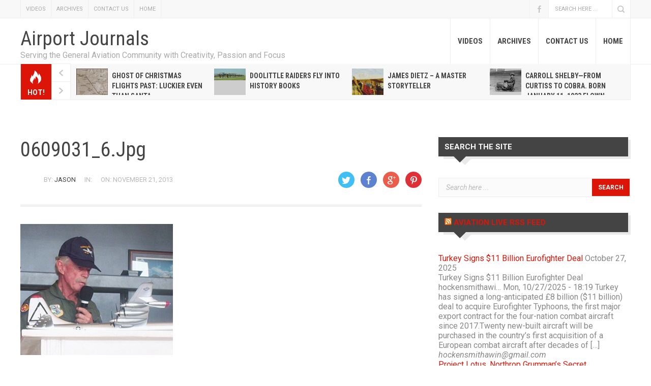

--- FILE ---
content_type: text/html; charset=UTF-8
request_url: http://airportjournals.com/chino-air-museum-seminar-features-air-war-over-korea/0609031_6-jpg/
body_size: 61165
content:
<!DOCTYPE html>
<html lang="en-US"
 xmlns:fb="http://www.facebook.com/2008/fbml">

<head>
	
	<meta charset="UTF-8">
	
	<meta name="viewport" content="width=device-width, initial-scale=1, maximum-scale=1">
	
	
	
	<title>0609031_6.jpg &#8211; Airport Journals</title>
<meta name='robots' content='max-image-preview:large' />
<link rel='dns-prefetch' href='//www.google.com' />
<link rel='dns-prefetch' href='//ajax.googleapis.com' />
<link rel="alternate" type="application/rss+xml" title="Airport Journals &raquo; Feed" href="http://airportjournals.com/feed/" />
<link rel="alternate" type="application/rss+xml" title="Airport Journals &raquo; Comments Feed" href="http://airportjournals.com/comments/feed/" />
<link rel="alternate" type="application/rss+xml" title="Airport Journals &raquo; 0609031_6.jpg Comments Feed" href="http://airportjournals.com/chino-air-museum-seminar-features-air-war-over-korea/0609031_6-jpg/feed/" />
<link rel="alternate" title="oEmbed (JSON)" type="application/json+oembed" href="http://airportjournals.com/wp-json/oembed/1.0/embed?url=http%3A%2F%2Fairportjournals.com%2Fchino-air-museum-seminar-features-air-war-over-korea%2F0609031_6-jpg%2F" />
<link rel="alternate" title="oEmbed (XML)" type="text/xml+oembed" href="http://airportjournals.com/wp-json/oembed/1.0/embed?url=http%3A%2F%2Fairportjournals.com%2Fchino-air-museum-seminar-features-air-war-over-korea%2F0609031_6-jpg%2F&#038;format=xml" />
<style id='wp-img-auto-sizes-contain-inline-css' type='text/css'>
img:is([sizes=auto i],[sizes^="auto," i]){contain-intrinsic-size:3000px 1500px}
/*# sourceURL=wp-img-auto-sizes-contain-inline-css */
</style>
<link rel='stylesheet' id='posts-front-css-css' href='http://airportjournals.com/wp-content/plugins/facebook-comment-by-vivacity/css/fb-comments-hidewpcomments-posts.css?ver=6.9' type='text/css' media='all' />
<link rel='stylesheet' id='wpra-lightbox-css' href='http://airportjournals.com/wp-content/plugins/wp-rss-aggregator/core/css/jquery-colorbox.css?ver=1.4.33' type='text/css' media='all' />
<style id='wp-emoji-styles-inline-css' type='text/css'>

	img.wp-smiley, img.emoji {
		display: inline !important;
		border: none !important;
		box-shadow: none !important;
		height: 1em !important;
		width: 1em !important;
		margin: 0 0.07em !important;
		vertical-align: -0.1em !important;
		background: none !important;
		padding: 0 !important;
	}
/*# sourceURL=wp-emoji-styles-inline-css */
</style>
<style id='wp-block-library-inline-css' type='text/css'>
:root{--wp-block-synced-color:#7a00df;--wp-block-synced-color--rgb:122,0,223;--wp-bound-block-color:var(--wp-block-synced-color);--wp-editor-canvas-background:#ddd;--wp-admin-theme-color:#007cba;--wp-admin-theme-color--rgb:0,124,186;--wp-admin-theme-color-darker-10:#006ba1;--wp-admin-theme-color-darker-10--rgb:0,107,160.5;--wp-admin-theme-color-darker-20:#005a87;--wp-admin-theme-color-darker-20--rgb:0,90,135;--wp-admin-border-width-focus:2px}@media (min-resolution:192dpi){:root{--wp-admin-border-width-focus:1.5px}}.wp-element-button{cursor:pointer}:root .has-very-light-gray-background-color{background-color:#eee}:root .has-very-dark-gray-background-color{background-color:#313131}:root .has-very-light-gray-color{color:#eee}:root .has-very-dark-gray-color{color:#313131}:root .has-vivid-green-cyan-to-vivid-cyan-blue-gradient-background{background:linear-gradient(135deg,#00d084,#0693e3)}:root .has-purple-crush-gradient-background{background:linear-gradient(135deg,#34e2e4,#4721fb 50%,#ab1dfe)}:root .has-hazy-dawn-gradient-background{background:linear-gradient(135deg,#faaca8,#dad0ec)}:root .has-subdued-olive-gradient-background{background:linear-gradient(135deg,#fafae1,#67a671)}:root .has-atomic-cream-gradient-background{background:linear-gradient(135deg,#fdd79a,#004a59)}:root .has-nightshade-gradient-background{background:linear-gradient(135deg,#330968,#31cdcf)}:root .has-midnight-gradient-background{background:linear-gradient(135deg,#020381,#2874fc)}:root{--wp--preset--font-size--normal:16px;--wp--preset--font-size--huge:42px}.has-regular-font-size{font-size:1em}.has-larger-font-size{font-size:2.625em}.has-normal-font-size{font-size:var(--wp--preset--font-size--normal)}.has-huge-font-size{font-size:var(--wp--preset--font-size--huge)}.has-text-align-center{text-align:center}.has-text-align-left{text-align:left}.has-text-align-right{text-align:right}.has-fit-text{white-space:nowrap!important}#end-resizable-editor-section{display:none}.aligncenter{clear:both}.items-justified-left{justify-content:flex-start}.items-justified-center{justify-content:center}.items-justified-right{justify-content:flex-end}.items-justified-space-between{justify-content:space-between}.screen-reader-text{border:0;clip-path:inset(50%);height:1px;margin:-1px;overflow:hidden;padding:0;position:absolute;width:1px;word-wrap:normal!important}.screen-reader-text:focus{background-color:#ddd;clip-path:none;color:#444;display:block;font-size:1em;height:auto;left:5px;line-height:normal;padding:15px 23px 14px;text-decoration:none;top:5px;width:auto;z-index:100000}html :where(.has-border-color){border-style:solid}html :where([style*=border-top-color]){border-top-style:solid}html :where([style*=border-right-color]){border-right-style:solid}html :where([style*=border-bottom-color]){border-bottom-style:solid}html :where([style*=border-left-color]){border-left-style:solid}html :where([style*=border-width]){border-style:solid}html :where([style*=border-top-width]){border-top-style:solid}html :where([style*=border-right-width]){border-right-style:solid}html :where([style*=border-bottom-width]){border-bottom-style:solid}html :where([style*=border-left-width]){border-left-style:solid}html :where(img[class*=wp-image-]){height:auto;max-width:100%}:where(figure){margin:0 0 1em}html :where(.is-position-sticky){--wp-admin--admin-bar--position-offset:var(--wp-admin--admin-bar--height,0px)}@media screen and (max-width:600px){html :where(.is-position-sticky){--wp-admin--admin-bar--position-offset:0px}}

/*# sourceURL=wp-block-library-inline-css */
</style><style id='global-styles-inline-css' type='text/css'>
:root{--wp--preset--aspect-ratio--square: 1;--wp--preset--aspect-ratio--4-3: 4/3;--wp--preset--aspect-ratio--3-4: 3/4;--wp--preset--aspect-ratio--3-2: 3/2;--wp--preset--aspect-ratio--2-3: 2/3;--wp--preset--aspect-ratio--16-9: 16/9;--wp--preset--aspect-ratio--9-16: 9/16;--wp--preset--color--black: #000000;--wp--preset--color--cyan-bluish-gray: #abb8c3;--wp--preset--color--white: #ffffff;--wp--preset--color--pale-pink: #f78da7;--wp--preset--color--vivid-red: #cf2e2e;--wp--preset--color--luminous-vivid-orange: #ff6900;--wp--preset--color--luminous-vivid-amber: #fcb900;--wp--preset--color--light-green-cyan: #7bdcb5;--wp--preset--color--vivid-green-cyan: #00d084;--wp--preset--color--pale-cyan-blue: #8ed1fc;--wp--preset--color--vivid-cyan-blue: #0693e3;--wp--preset--color--vivid-purple: #9b51e0;--wp--preset--gradient--vivid-cyan-blue-to-vivid-purple: linear-gradient(135deg,rgb(6,147,227) 0%,rgb(155,81,224) 100%);--wp--preset--gradient--light-green-cyan-to-vivid-green-cyan: linear-gradient(135deg,rgb(122,220,180) 0%,rgb(0,208,130) 100%);--wp--preset--gradient--luminous-vivid-amber-to-luminous-vivid-orange: linear-gradient(135deg,rgb(252,185,0) 0%,rgb(255,105,0) 100%);--wp--preset--gradient--luminous-vivid-orange-to-vivid-red: linear-gradient(135deg,rgb(255,105,0) 0%,rgb(207,46,46) 100%);--wp--preset--gradient--very-light-gray-to-cyan-bluish-gray: linear-gradient(135deg,rgb(238,238,238) 0%,rgb(169,184,195) 100%);--wp--preset--gradient--cool-to-warm-spectrum: linear-gradient(135deg,rgb(74,234,220) 0%,rgb(151,120,209) 20%,rgb(207,42,186) 40%,rgb(238,44,130) 60%,rgb(251,105,98) 80%,rgb(254,248,76) 100%);--wp--preset--gradient--blush-light-purple: linear-gradient(135deg,rgb(255,206,236) 0%,rgb(152,150,240) 100%);--wp--preset--gradient--blush-bordeaux: linear-gradient(135deg,rgb(254,205,165) 0%,rgb(254,45,45) 50%,rgb(107,0,62) 100%);--wp--preset--gradient--luminous-dusk: linear-gradient(135deg,rgb(255,203,112) 0%,rgb(199,81,192) 50%,rgb(65,88,208) 100%);--wp--preset--gradient--pale-ocean: linear-gradient(135deg,rgb(255,245,203) 0%,rgb(182,227,212) 50%,rgb(51,167,181) 100%);--wp--preset--gradient--electric-grass: linear-gradient(135deg,rgb(202,248,128) 0%,rgb(113,206,126) 100%);--wp--preset--gradient--midnight: linear-gradient(135deg,rgb(2,3,129) 0%,rgb(40,116,252) 100%);--wp--preset--font-size--small: 13px;--wp--preset--font-size--medium: 20px;--wp--preset--font-size--large: 36px;--wp--preset--font-size--x-large: 42px;--wp--preset--spacing--20: 0.44rem;--wp--preset--spacing--30: 0.67rem;--wp--preset--spacing--40: 1rem;--wp--preset--spacing--50: 1.5rem;--wp--preset--spacing--60: 2.25rem;--wp--preset--spacing--70: 3.38rem;--wp--preset--spacing--80: 5.06rem;--wp--preset--shadow--natural: 6px 6px 9px rgba(0, 0, 0, 0.2);--wp--preset--shadow--deep: 12px 12px 50px rgba(0, 0, 0, 0.4);--wp--preset--shadow--sharp: 6px 6px 0px rgba(0, 0, 0, 0.2);--wp--preset--shadow--outlined: 6px 6px 0px -3px rgb(255, 255, 255), 6px 6px rgb(0, 0, 0);--wp--preset--shadow--crisp: 6px 6px 0px rgb(0, 0, 0);}:where(.is-layout-flex){gap: 0.5em;}:where(.is-layout-grid){gap: 0.5em;}body .is-layout-flex{display: flex;}.is-layout-flex{flex-wrap: wrap;align-items: center;}.is-layout-flex > :is(*, div){margin: 0;}body .is-layout-grid{display: grid;}.is-layout-grid > :is(*, div){margin: 0;}:where(.wp-block-columns.is-layout-flex){gap: 2em;}:where(.wp-block-columns.is-layout-grid){gap: 2em;}:where(.wp-block-post-template.is-layout-flex){gap: 1.25em;}:where(.wp-block-post-template.is-layout-grid){gap: 1.25em;}.has-black-color{color: var(--wp--preset--color--black) !important;}.has-cyan-bluish-gray-color{color: var(--wp--preset--color--cyan-bluish-gray) !important;}.has-white-color{color: var(--wp--preset--color--white) !important;}.has-pale-pink-color{color: var(--wp--preset--color--pale-pink) !important;}.has-vivid-red-color{color: var(--wp--preset--color--vivid-red) !important;}.has-luminous-vivid-orange-color{color: var(--wp--preset--color--luminous-vivid-orange) !important;}.has-luminous-vivid-amber-color{color: var(--wp--preset--color--luminous-vivid-amber) !important;}.has-light-green-cyan-color{color: var(--wp--preset--color--light-green-cyan) !important;}.has-vivid-green-cyan-color{color: var(--wp--preset--color--vivid-green-cyan) !important;}.has-pale-cyan-blue-color{color: var(--wp--preset--color--pale-cyan-blue) !important;}.has-vivid-cyan-blue-color{color: var(--wp--preset--color--vivid-cyan-blue) !important;}.has-vivid-purple-color{color: var(--wp--preset--color--vivid-purple) !important;}.has-black-background-color{background-color: var(--wp--preset--color--black) !important;}.has-cyan-bluish-gray-background-color{background-color: var(--wp--preset--color--cyan-bluish-gray) !important;}.has-white-background-color{background-color: var(--wp--preset--color--white) !important;}.has-pale-pink-background-color{background-color: var(--wp--preset--color--pale-pink) !important;}.has-vivid-red-background-color{background-color: var(--wp--preset--color--vivid-red) !important;}.has-luminous-vivid-orange-background-color{background-color: var(--wp--preset--color--luminous-vivid-orange) !important;}.has-luminous-vivid-amber-background-color{background-color: var(--wp--preset--color--luminous-vivid-amber) !important;}.has-light-green-cyan-background-color{background-color: var(--wp--preset--color--light-green-cyan) !important;}.has-vivid-green-cyan-background-color{background-color: var(--wp--preset--color--vivid-green-cyan) !important;}.has-pale-cyan-blue-background-color{background-color: var(--wp--preset--color--pale-cyan-blue) !important;}.has-vivid-cyan-blue-background-color{background-color: var(--wp--preset--color--vivid-cyan-blue) !important;}.has-vivid-purple-background-color{background-color: var(--wp--preset--color--vivid-purple) !important;}.has-black-border-color{border-color: var(--wp--preset--color--black) !important;}.has-cyan-bluish-gray-border-color{border-color: var(--wp--preset--color--cyan-bluish-gray) !important;}.has-white-border-color{border-color: var(--wp--preset--color--white) !important;}.has-pale-pink-border-color{border-color: var(--wp--preset--color--pale-pink) !important;}.has-vivid-red-border-color{border-color: var(--wp--preset--color--vivid-red) !important;}.has-luminous-vivid-orange-border-color{border-color: var(--wp--preset--color--luminous-vivid-orange) !important;}.has-luminous-vivid-amber-border-color{border-color: var(--wp--preset--color--luminous-vivid-amber) !important;}.has-light-green-cyan-border-color{border-color: var(--wp--preset--color--light-green-cyan) !important;}.has-vivid-green-cyan-border-color{border-color: var(--wp--preset--color--vivid-green-cyan) !important;}.has-pale-cyan-blue-border-color{border-color: var(--wp--preset--color--pale-cyan-blue) !important;}.has-vivid-cyan-blue-border-color{border-color: var(--wp--preset--color--vivid-cyan-blue) !important;}.has-vivid-purple-border-color{border-color: var(--wp--preset--color--vivid-purple) !important;}.has-vivid-cyan-blue-to-vivid-purple-gradient-background{background: var(--wp--preset--gradient--vivid-cyan-blue-to-vivid-purple) !important;}.has-light-green-cyan-to-vivid-green-cyan-gradient-background{background: var(--wp--preset--gradient--light-green-cyan-to-vivid-green-cyan) !important;}.has-luminous-vivid-amber-to-luminous-vivid-orange-gradient-background{background: var(--wp--preset--gradient--luminous-vivid-amber-to-luminous-vivid-orange) !important;}.has-luminous-vivid-orange-to-vivid-red-gradient-background{background: var(--wp--preset--gradient--luminous-vivid-orange-to-vivid-red) !important;}.has-very-light-gray-to-cyan-bluish-gray-gradient-background{background: var(--wp--preset--gradient--very-light-gray-to-cyan-bluish-gray) !important;}.has-cool-to-warm-spectrum-gradient-background{background: var(--wp--preset--gradient--cool-to-warm-spectrum) !important;}.has-blush-light-purple-gradient-background{background: var(--wp--preset--gradient--blush-light-purple) !important;}.has-blush-bordeaux-gradient-background{background: var(--wp--preset--gradient--blush-bordeaux) !important;}.has-luminous-dusk-gradient-background{background: var(--wp--preset--gradient--luminous-dusk) !important;}.has-pale-ocean-gradient-background{background: var(--wp--preset--gradient--pale-ocean) !important;}.has-electric-grass-gradient-background{background: var(--wp--preset--gradient--electric-grass) !important;}.has-midnight-gradient-background{background: var(--wp--preset--gradient--midnight) !important;}.has-small-font-size{font-size: var(--wp--preset--font-size--small) !important;}.has-medium-font-size{font-size: var(--wp--preset--font-size--medium) !important;}.has-large-font-size{font-size: var(--wp--preset--font-size--large) !important;}.has-x-large-font-size{font-size: var(--wp--preset--font-size--x-large) !important;}
/*# sourceURL=global-styles-inline-css */
</style>

<style id='classic-theme-styles-inline-css' type='text/css'>
/*! This file is auto-generated */
.wp-block-button__link{color:#fff;background-color:#32373c;border-radius:9999px;box-shadow:none;text-decoration:none;padding:calc(.667em + 2px) calc(1.333em + 2px);font-size:1.125em}.wp-block-file__button{background:#32373c;color:#fff;text-decoration:none}
/*# sourceURL=/wp-includes/css/classic-themes.min.css */
</style>
<link rel='stylesheet' id='contact-form-7-css' href='http://airportjournals.com/wp-content/plugins/contact-form-7/includes/css/styles.css?ver=6.1.4' type='text/css' media='all' />
<link rel='stylesheet' id='ccf-jquery-ui-css' href='//ajax.googleapis.com/ajax/libs/jqueryui/1.8.2/themes/smoothness/jquery-ui.css?ver=6.9' type='text/css' media='all' />
<link rel='stylesheet' id='ccf-form-css' href='http://airportjournals.com/wp-content/plugins/custom-contact-forms/assets/build/css/form.min.css?ver=7.8.5' type='text/css' media='all' />
<link rel='stylesheet' id='futuremag-style-css' href='http://airportjournals.com/wp-content/themes/futuremag-child-01/style.css?ver=1' type='text/css' media='all' />
<link rel='stylesheet' id='futuremag-media-queries-css' href='http://airportjournals.com/wp-content/themes/futuremag/css/media-queries.css?ver=1' type='text/css' media='all' />
<link rel='stylesheet' id='__EPYT__style-css' href='http://airportjournals.com/wp-content/plugins/youtube-embed-plus/styles/ytprefs.min.css?ver=14.2.4' type='text/css' media='all' />
<style id='__EPYT__style-inline-css' type='text/css'>

                .epyt-gallery-thumb {
                        width: 33.333%;
                }
                
/*# sourceURL=__EPYT__style-inline-css */
</style>
<script type="text/javascript" src="http://airportjournals.com/wp-includes/js/jquery/jquery.min.js?ver=3.7.1" id="jquery-core-js"></script>
<script type="text/javascript" src="http://airportjournals.com/wp-includes/js/jquery/jquery-migrate.min.js?ver=3.4.1" id="jquery-migrate-js"></script>
<script type="text/javascript" src="http://airportjournals.com/wp-includes/js/jquery/ui/core.min.js?ver=1.13.3" id="jquery-ui-core-js"></script>
<script type="text/javascript" src="http://airportjournals.com/wp-includes/js/jquery/ui/datepicker.min.js?ver=1.13.3" id="jquery-ui-datepicker-js"></script>
<script type="text/javascript" id="jquery-ui-datepicker-js-after">
/* <![CDATA[ */
jQuery(function(jQuery){jQuery.datepicker.setDefaults({"closeText":"Close","currentText":"Today","monthNames":["January","February","March","April","May","June","July","August","September","October","November","December"],"monthNamesShort":["Jan","Feb","Mar","Apr","May","Jun","Jul","Aug","Sep","Oct","Nov","Dec"],"nextText":"Next","prevText":"Previous","dayNames":["Sunday","Monday","Tuesday","Wednesday","Thursday","Friday","Saturday"],"dayNamesShort":["Sun","Mon","Tue","Wed","Thu","Fri","Sat"],"dayNamesMin":["S","M","T","W","T","F","S"],"dateFormat":"MM d, yy","firstDay":1,"isRTL":false});});
//# sourceURL=jquery-ui-datepicker-js-after
/* ]]> */
</script>
<script type="text/javascript" src="http://airportjournals.com/wp-includes/js/underscore.min.js?ver=1.13.7" id="underscore-js"></script>
<script type="text/javascript" id="ccf-form-js-extra">
/* <![CDATA[ */
var ccfSettings = {"ajaxurl":"http://airportjournals.com/wp-admin/admin-ajax.php","required":"This field is required.","date_required":"Date is required.","hour_required":"Hour is required.","minute_required":"Minute is required.","am-pm_required":"AM/PM is required.","match":"Emails do not match.","email":"This is not a valid email address.","recaptcha":"Your reCAPTCHA response was incorrect.","recaptcha_theme":"light","phone":"This is not a valid phone number.","digits":"This phone number is not 10 digits","hour":"This is not a valid hour.","date":"This date is not valid.","minute":"This is not a valid minute.","fileExtension":"This is not an allowed file extension","fileSize":"This file is bigger than","unknown":"An unknown error occured.","website":"This is not a valid URL. URL's must start with http(s)://"};
//# sourceURL=ccf-form-js-extra
/* ]]> */
</script>
<script type="text/javascript" src="http://airportjournals.com/wp-content/plugins/custom-contact-forms/assets/build/js/form.min.js?ver=7.8.5" id="ccf-form-js"></script>
<script type="text/javascript" id="__ytprefs__-js-extra">
/* <![CDATA[ */
var _EPYT_ = {"ajaxurl":"http://airportjournals.com/wp-admin/admin-ajax.php","security":"b916b5c750","gallery_scrolloffset":"20","eppathtoscripts":"http://airportjournals.com/wp-content/plugins/youtube-embed-plus/scripts/","eppath":"http://airportjournals.com/wp-content/plugins/youtube-embed-plus/","epresponsiveselector":"[\"iframe.__youtube_prefs__\",\"iframe[src*='youtube.com']\",\"iframe[src*='youtube-nocookie.com']\",\"iframe[data-ep-src*='youtube.com']\",\"iframe[data-ep-src*='youtube-nocookie.com']\",\"iframe[data-ep-gallerysrc*='youtube.com']\"]","epdovol":"1","version":"14.2.4","evselector":"iframe.__youtube_prefs__[src], iframe[src*=\"youtube.com/embed/\"], iframe[src*=\"youtube-nocookie.com/embed/\"]","ajax_compat":"","maxres_facade":"eager","ytapi_load":"light","pause_others":"","stopMobileBuffer":"1","facade_mode":"","not_live_on_channel":""};
//# sourceURL=__ytprefs__-js-extra
/* ]]> */
</script>
<script type="text/javascript" src="http://airportjournals.com/wp-content/plugins/youtube-embed-plus/scripts/ytprefs.min.js?ver=14.2.4" id="__ytprefs__-js"></script>
<link rel="https://api.w.org/" href="http://airportjournals.com/wp-json/" /><link rel="alternate" title="JSON" type="application/json" href="http://airportjournals.com/wp-json/wp/v2/media/16175" /><link rel="EditURI" type="application/rsd+xml" title="RSD" href="http://airportjournals.com/xmlrpc.php?rsd" />
<meta name="generator" content="WordPress 6.9" />
<link rel="canonical" href="http://airportjournals.com/chino-air-museum-seminar-features-air-war-over-korea/0609031_6-jpg/" />
<link rel='shortlink' href='http://airportjournals.com/?p=16175' />
<meta property="fb:app_id" content="530478777083047"/>
<meta property="fb:admins" content=""/>
<meta property="og:locale" content="en_US" />
<meta property="og:locale:alternate" content="en_US" />
<link rel="icon" href="http://airportjournals.com/wp-content/uploads/cropped-aj_icon-32x32.jpg" sizes="32x32" />
<link rel="icon" href="http://airportjournals.com/wp-content/uploads/cropped-aj_icon-192x192.jpg" sizes="192x192" />
<link rel="apple-touch-icon" href="http://airportjournals.com/wp-content/uploads/cropped-aj_icon-180x180.jpg" />
<meta name="msapplication-TileImage" content="http://airportjournals.com/wp-content/uploads/cropped-aj_icon-270x270.jpg" />
	
	
	

</head>

<body class="attachment wp-singular attachment-template-default single single-attachment postid-16175 attachmentid-16175 attachment-jpeg wp-theme-futuremag wp-child-theme-futuremag-child-01">
<script>
  (function(i,s,o,g,r,a,m){i['GoogleAnalyticsObject']=r;i[r]=i[r]||function(){
  (i[r].q=i[r].q||[]).push(arguments)},i[r].l=1*new Date();a=s.createElement(o),
  m=s.getElementsByTagName(o)[0];a.async=1;a.src=g;m.parentNode.insertBefore(a,m)
  })(window,document,'script','https://www.google-analytics.com/analytics.js','ga');

  ga('create', 'UA-52957405-1', 'auto');
  ga('send', 'pageview');

</script>

<script>
  window.fbAsyncInit = function() {
    FB.init({
      appId      : '530478777083047',
      xfbml      : true,
      version    : 'v2.7'
    });
  };

  (function(d, s, id){
     var js, fjs = d.getElementsByTagName(s)[0];
     if (d.getElementById(id)) {return;}
     js = d.createElement(s); js.id = id;
     js.src = "//connect.facebook.net/en_US/sdk.js";
     fjs.parentNode.insertBefore(js, fjs);
   }(document, 'script', 'facebook-jssdk'));
</script>
	
	 <style type="text/css"> #logo { margin-top: 18px; }

					a,
					#main-nav
					.current-menu-item a,
					.widget .menu li a:hover,
					.widget_pages li a:hover,
					.widget_recent_entries li a:hover,
					.widget_recent_comments li a:hover,
					.widget_archive li a:hover,
					.widget_categories li a:hover,
					.widget_meta li a:hover,
					#main-footer
					.widget .menu li a:hover,
					#main-footer
					.widget_pages li a:hover,
					#main-footer
					.widget_recent_entries li a:hover,
					#main-footer
					.widget_recent_comments li a:hover,
					#main-footer
					.widget_archive li a:hover,
					#main-footer
					.widget_categories li a:hover,
					#main-footer
					.widget_meta li a:hover,
					.comment-author a:hover {
						color: #db1608;
					}

					#back-to-top:hover {
						border-color: #db1608;
					}

					#hot-news-icon,
					#large-feat
					.color-overlay,
					#small-feat-posts-2 
					.small-feat-post:nth-child(2)
					.color-overlay,
					#small-feat-posts-2 
					.small-feat-post:nth-child(2)
					.cat-ribbon,
					#large-picks
					.color-overlay,
					.second-feat-post
					.color-overlay,
					#third-feat
					.color-overlay,
					.cat-ribbon,
					.read-more a,
					.tagcloud a,
					#main-footer
					.tagcloud a:hover,
					.widget
					#searchsubmit,
					#post-tags a:hover,
					.comment-reply-link:hover,
					#submit,
					.wpcf7-submit,
					.error-wrap
					#searchsubmit:hover,
					#back-to-top:hover 
					span {
						background-color: #db1608;
					}

					#small-feat-posts-1 
					.small-feat-post:nth-child(1)
					.color-overlay,
					#small-feat-posts-1 
					.small-feat-post:nth-child(1)
					.cat-ribbon {
						background-color: #17BB9A;
					}

					#small-feat-posts-1 
					.small-feat-post:nth-child(2)
					.color-overlay,
					#small-feat-posts-1 
					.small-feat-post:nth-child(2)
					.cat-ribbon {
						background-color: #ECB937;
					}

					#small-feat-posts-2 
					.small-feat-post:nth-child(1)
					.color-overlay,
					#small-feat-posts-2 
					.small-feat-post:nth-child(1)
					.cat-ribbon {
						background-color: #C3A279;
					}

					#home-1-block-2 
					.cat-ribbon {
						background-color: #6FBF7C;
					}

					.small-picks
					.cat-ribbon,
					.small-picks 
					.color-overlay {
						background-color: #17BB9A;
					}

					.small-picks +
					.small-picks
					.cat-ribbon,
					.small-picks +
					.small-picks 
					.color-overlay {
						background-color: #ECB937;
					}

					.second-feat-post:nth-child(2n) 
					.color-overlay,
					.second-feat-post:nth-child(2n) 
					.cat-ribbon {
						background-color: #C3A279;
					}

					#home-2-block-2 
					.cat-ribbon,
					#home-2-block-2 
					.read-more a {
						background-color: #6FBF7C;
					}

					#home-2-block-2
					.excerpt a {
						color: #6FBF7C;
					}

					#third-feat-large 
					> li:nth-child(2) .cat-ribbon,
					#third-feat-large 
					> li:nth-child(2) .color-overlay {
						background-color: #C3A279;
					}

					#third-feat-small 
					> li:nth-child(1) .cat-ribbon,
					#third-feat-small 
					> li:nth-child(1) .color-overlay {
						background-color: #17BB9A;
					}

					#third-feat-small 
					> li:nth-child(2) .cat-ribbon,
					#third-feat-small 
					> li:nth-child(2) .color-overlay {
						background-color: #ECB937;
					}

				 </style> 
	<div id="top-nav">
		
		<div class="wrapper">

			<nav id="top-nav-menu">

				<div class="menu-primary-nav-container"><ul id="menu-primary-nav" class="menu"><li id="menu-item-26425" class="menu-item menu-item-type-post_type menu-item-object-page menu-item-26425"><a href="http://airportjournals.com/videos/">VIDEOS</a></li>
<li id="menu-item-40458" class="menu-item menu-item-type-post_type menu-item-object-page menu-item-40458"><a href="http://airportjournals.com/archives-2/">ARCHIVES</a></li>
<li id="menu-item-25589" class="menu-item menu-item-type-post_type menu-item-object-page menu-item-25589"><a href="http://airportjournals.com/contact/">CONTACT US</a></li>
<li id="menu-item-6" class="menu-item menu-item-type-custom menu-item-object-custom menu-item-6"><a href="http://www.airportjournals.com">HOME</a></li>
</ul></div>
			</nav>

			<div id="nav-elements" class="group">
<div 
  class="fb-like"
  data-share="true"
  data-width="250"
  data-show-faces="true">
</div>
			
			
				<div id="nav-social">
					<ul>
						
	</header>
	
	
	
						<li class='facebook' title='Facebook'><a href=https://www.facebook.com/airportjournals target='_blank'>Facebook</a></li>						
					</ul>
				</div><!--#nav-social-->

				
					<div id="nav-search">
						<form action="http://airportjournals.com/" id="searchform" method="get">
    <input type="text" id="s" name="s" value="Search here ...">
    <input type="submit" value="Search" id="searchsubmit">
</form>					</div>

				
			</div><!--#nav-elements-->
		
		</div><!--.wrapper-->

	</div><!--#top-nav-->

	<header id="main-header">

		<div class="wrapper group">
		

			
				<div id="logo">
					<h1><a href="http://airportjournals.com/" >Airport Journals</a></h1>
					<span id="tagline"><a href="http://airportjournals.com/" >Serving the General Aviation Community with Creativity, Passion and Focus</a></span>
				</div>

			
			<nav id="main-nav">

				<div class="menu-primary-nav-container"><ul id="menu-primary-nav-1" class="menu"><li class="menu-item menu-item-type-post_type menu-item-object-page menu-item-26425"><a href="http://airportjournals.com/videos/">VIDEOS</a></li>
<li class="menu-item menu-item-type-post_type menu-item-object-page menu-item-40458"><a href="http://airportjournals.com/archives-2/">ARCHIVES</a></li>
<li class="menu-item menu-item-type-post_type menu-item-object-page menu-item-25589"><a href="http://airportjournals.com/contact/">CONTACT US</a></li>
<li class="menu-item menu-item-type-custom menu-item-object-custom menu-item-6"><a href="http://www.airportjournals.com">HOME</a></li>
</ul></div>
			</nav>

		</div><!--.wrapper-->
		

	<div id="hot-news-wrap" class="group">

	<div id="hot-news-icon">
		<span id="hot-news-text">Hot!</span>
	</div><!--#hot-news-name-->

	<div id="hot-news">

		<ul>

				
					<li>

						<a href="http://airportjournals.com/ghost-of-christmas-flights-past-luckier-even-than-santa/" class="feat-overlay"></a>

						<div class="post-thumb">
							<img width="72" height="72" src="http://airportjournals.com/wp-content/uploads/0412041_1.jpg" class="attachment-futuremag-small-car-thumb size-futuremag-small-car-thumb wp-post-image" alt="Ghost of Christmas Flights Past: Luckier even than Santa" decoding="async" srcset="http://airportjournals.com/wp-content/uploads/0412041_1.jpg 807w, http://airportjournals.com/wp-content/uploads/0412041_1-150x150.jpg 150w, http://airportjournals.com/wp-content/uploads/0412041_1-300x300.jpg 300w, http://airportjournals.com/wp-content/uploads/0412041_1-65x65.jpg 65w" sizes="(max-width: 72px) 100vw, 72px" />							<a href="http://airportjournals.com/ghost-of-christmas-flights-past-luckier-even-than-santa/" class="thumb-overlay"></a>
						</div>

						<h5 class="post-title"><a href="http://airportjournals.com/ghost-of-christmas-flights-past-luckier-even-than-santa/">Ghost of Christmas Flights Past: Luckier even than Santa</a></h5>

					</li>

				
					<li>

						<a href="http://airportjournals.com/doolittle-raiders-fly-into-history-books/" class="feat-overlay"></a>

						<div class="post-thumb">
							<img width="82" height="30" src="http://airportjournals.com/wp-content/uploads/0206006_1.jpg" class="attachment-futuremag-small-car-thumb size-futuremag-small-car-thumb wp-post-image" alt="Doolittle Raiders fly into history books" decoding="async" srcset="http://airportjournals.com/wp-content/uploads/0206006_1.jpg 2000w, http://airportjournals.com/wp-content/uploads/0206006_1-300x109.jpg 300w, http://airportjournals.com/wp-content/uploads/0206006_1-1024x372.jpg 1024w" sizes="(max-width: 82px) 100vw, 82px" />							<a href="http://airportjournals.com/doolittle-raiders-fly-into-history-books/" class="thumb-overlay"></a>
						</div>

						<h5 class="post-title"><a href="http://airportjournals.com/doolittle-raiders-fly-into-history-books/">Doolittle Raiders fly into history books</a></h5>

					</li>

				
					<li>

						<a href="http://airportjournals.com/james-dietz-a-master-storyteller/" class="feat-overlay"></a>

						<div class="post-thumb">
							<img width="53" height="72" src="http://airportjournals.com/wp-content/uploads/0206004_1.jpg" class="attachment-futuremag-small-car-thumb size-futuremag-small-car-thumb wp-post-image" alt="James Dietz &#8211; A Master Storyteller" decoding="async" srcset="http://airportjournals.com/wp-content/uploads/0206004_1.jpg 1200w, http://airportjournals.com/wp-content/uploads/0206004_1-219x300.jpg 219w, http://airportjournals.com/wp-content/uploads/0206004_1-749x1024.jpg 749w" sizes="(max-width: 53px) 100vw, 53px" />							<a href="http://airportjournals.com/james-dietz-a-master-storyteller/" class="thumb-overlay"></a>
						</div>

						<h5 class="post-title"><a href="http://airportjournals.com/james-dietz-a-master-storyteller/">James Dietz &#8211; A Master Storyteller</a></h5>

					</li>

				
					<li>

						<a href="http://airportjournals.com/carroll-shelby-from-curtiss-to-cobra/" class="feat-overlay"></a>

						<div class="post-thumb">
							<img width="82" height="61" src="http://airportjournals.com/wp-content/uploads/0206003_1.jpg" class="attachment-futuremag-small-car-thumb size-futuremag-small-car-thumb wp-post-image" alt="Carroll Shelby—from Curtiss to Cobra. Born&lt;br&gt;January 11, 1923 Flown West May 10, 2012" decoding="async" srcset="http://airportjournals.com/wp-content/uploads/0206003_1.jpg 1400w, http://airportjournals.com/wp-content/uploads/0206003_1-300x224.jpg 300w, http://airportjournals.com/wp-content/uploads/0206003_1-1024x765.jpg 1024w" sizes="(max-width: 82px) 100vw, 82px" />							<a href="http://airportjournals.com/carroll-shelby-from-curtiss-to-cobra/" class="thumb-overlay"></a>
						</div>

						<h5 class="post-title"><a href="http://airportjournals.com/carroll-shelby-from-curtiss-to-cobra/">Carroll Shelby—from Curtiss to Cobra. Born<br>January 11, 1923 Flown West May 10, 2012</a></h5>

					</li>

				
					<li>

						<a href="http://airportjournals.com/read-my-lips/" class="feat-overlay"></a>

						<div class="post-thumb">
							<img width="53" height="72" src="http://airportjournals.com/wp-content/uploads/0206002_1.jpg" class="attachment-futuremag-small-car-thumb size-futuremag-small-car-thumb wp-post-image" alt="Read My Lips" decoding="async" srcset="http://airportjournals.com/wp-content/uploads/0206002_1.jpg 1025w, http://airportjournals.com/wp-content/uploads/0206002_1-219x300.jpg 219w, http://airportjournals.com/wp-content/uploads/0206002_1-749x1024.jpg 749w" sizes="(max-width: 53px) 100vw, 53px" />							<a href="http://airportjournals.com/read-my-lips/" class="thumb-overlay"></a>
						</div>

						<h5 class="post-title"><a href="http://airportjournals.com/read-my-lips/">Read My Lips</a></h5>

					</li>

				
					<li>

						<a href="http://airportjournals.com/steve-ritchie-the-last-ace/" class="feat-overlay"></a>

						<div class="post-thumb">
							<img width="82" height="54" src="http://airportjournals.com/wp-content/uploads/0203003_1.jpg" class="attachment-futuremag-small-car-thumb size-futuremag-small-car-thumb wp-post-image" alt="Steve Ritchie—The Last Ace" decoding="async" srcset="http://airportjournals.com/wp-content/uploads/0203003_1.jpg 1600w, http://airportjournals.com/wp-content/uploads/0203003_1-300x198.jpg 300w, http://airportjournals.com/wp-content/uploads/0203003_1-1024x677.jpg 1024w, http://airportjournals.com/wp-content/uploads/0203003_1-200x130.jpg 200w" sizes="(max-width: 82px) 100vw, 82px" />							<a href="http://airportjournals.com/steve-ritchie-the-last-ace/" class="thumb-overlay"></a>
						</div>

						<h5 class="post-title"><a href="http://airportjournals.com/steve-ritchie-the-last-ace/">Steve Ritchie—The Last Ace</a></h5>

					</li>

				
					<li>

						<a href="http://airportjournals.com/julie-clarks-flying-adventures-as-captain-and-aerobatics-superstar/" class="feat-overlay"></a>

						<div class="post-thumb">
							<img width="82" height="54" src="http://airportjournals.com/wp-content/uploads/0212005_1.jpg" class="attachment-futuremag-small-car-thumb size-futuremag-small-car-thumb wp-post-image" alt="Julie Clark’s Flying Adventures as Captain and Aerobatics Superstar" decoding="async" srcset="http://airportjournals.com/wp-content/uploads/0212005_1.jpg 2305w, http://airportjournals.com/wp-content/uploads/0212005_1-300x199.jpg 300w, http://airportjournals.com/wp-content/uploads/0212005_1-1024x680.jpg 1024w, http://airportjournals.com/wp-content/uploads/0212005_1-200x130.jpg 200w" sizes="(max-width: 82px) 100vw, 82px" />							<a href="http://airportjournals.com/julie-clarks-flying-adventures-as-captain-and-aerobatics-superstar/" class="thumb-overlay"></a>
						</div>

						<h5 class="post-title"><a href="http://airportjournals.com/julie-clarks-flying-adventures-as-captain-and-aerobatics-superstar/">Julie Clark’s Flying Adventures as Captain and Aerobatics Superstar</a></h5>

					</li>

				
					<li>

						<a href="http://airportjournals.com/adam-aircrafts-carbonaero/" class="feat-overlay"></a>

						<div class="post-thumb">
							<img width="82" height="58" src="http://airportjournals.com/wp-content/uploads/0111003_1.jpg" class="attachment-futuremag-small-car-thumb size-futuremag-small-car-thumb wp-post-image" alt="Adam Aircraft to Fly Again A-500 Donated to “Wings Over the Rockies”" decoding="async" srcset="http://airportjournals.com/wp-content/uploads/0111003_1.jpg 1500w, http://airportjournals.com/wp-content/uploads/0111003_1-300x213.jpg 300w, http://airportjournals.com/wp-content/uploads/0111003_1-1024x727.jpg 1024w, http://airportjournals.com/wp-content/uploads/0111003_1-175x125.jpg 175w" sizes="(max-width: 82px) 100vw, 82px" />							<a href="http://airportjournals.com/adam-aircrafts-carbonaero/" class="thumb-overlay"></a>
						</div>

						<h5 class="post-title"><a href="http://airportjournals.com/adam-aircrafts-carbonaero/">Adam Aircraft to Fly Again A-500 Donated to “Wings Over the Rockies”</a></h5>

					</li>

				
					<li>

						<a href="http://airportjournals.com/bobbi-trout-just-plane-crazy/" class="feat-overlay"></a>

						<div class="post-thumb">
							<img width="82" height="53" src="http://airportjournals.com/wp-content/uploads/0107003_1.jpg" class="attachment-futuremag-small-car-thumb size-futuremag-small-car-thumb wp-post-image" alt="Bobbi Trout: &#8220;Just Plane Crazy&#8221;" decoding="async" srcset="http://airportjournals.com/wp-content/uploads/0107003_1.jpg 853w, http://airportjournals.com/wp-content/uploads/0107003_1-300x193.jpg 300w, http://airportjournals.com/wp-content/uploads/0107003_1-200x130.jpg 200w" sizes="(max-width: 82px) 100vw, 82px" />							<a href="http://airportjournals.com/bobbi-trout-just-plane-crazy/" class="thumb-overlay"></a>
						</div>

						<h5 class="post-title"><a href="http://airportjournals.com/bobbi-trout-just-plane-crazy/">Bobbi Trout: &#8220;Just Plane Crazy&#8221;</a></h5>

					</li>

				
					<li>

						<a href="http://airportjournals.com/harry-combs-enters-the-jet-age/" class="feat-overlay"></a>

						<div class="post-thumb">
							<img width="82" height="54" src="http://airportjournals.com/wp-content/uploads/0104003_1.jpg" class="attachment-futuremag-small-car-thumb size-futuremag-small-car-thumb wp-post-image" alt="Harry Combs Enters the Jet Age" decoding="async" srcset="http://airportjournals.com/wp-content/uploads/0104003_1.jpg 812w, http://airportjournals.com/wp-content/uploads/0104003_1-300x198.jpg 300w, http://airportjournals.com/wp-content/uploads/0104003_1-200x130.jpg 200w" sizes="(max-width: 82px) 100vw, 82px" />							<a href="http://airportjournals.com/harry-combs-enters-the-jet-age/" class="thumb-overlay"></a>
						</div>

						<h5 class="post-title"><a href="http://airportjournals.com/harry-combs-enters-the-jet-age/">Harry Combs Enters the Jet Age</a></h5>

					</li>

				
					<li>

						<a href="http://airportjournals.com/harry-combs-the-early-years/" class="feat-overlay"></a>

						<div class="post-thumb">
							<img width="82" height="70" src="http://airportjournals.com/wp-content/uploads/0103003_1.jpg" class="attachment-futuremag-small-car-thumb size-futuremag-small-car-thumb wp-post-image" alt="Harry Combs: The Early Years" decoding="async" srcset="http://airportjournals.com/wp-content/uploads/0103003_1.jpg 1322w, http://airportjournals.com/wp-content/uploads/0103003_1-300x256.jpg 300w, http://airportjournals.com/wp-content/uploads/0103003_1-1024x876.jpg 1024w" sizes="(max-width: 82px) 100vw, 82px" />							<a href="http://airportjournals.com/harry-combs-the-early-years/" class="thumb-overlay"></a>
						</div>

						<h5 class="post-title"><a href="http://airportjournals.com/harry-combs-the-early-years/">Harry Combs: The Early Years</a></h5>

					</li>

				
					<li>

						<a href="http://airportjournals.com/how-emily-hanrahan-howell-warner-conquered-the-male-dominated-airline-industry/" class="feat-overlay"></a>

						<div class="post-thumb">
							<img width="82" height="72" src="http://airportjournals.com/wp-content/uploads/Emily-Hanrahan-Howell-Warner-82x72.jpg" class="attachment-futuremag-small-car-thumb size-futuremag-small-car-thumb wp-post-image" alt="How Emily Hanrahan Howell Warner Conquered the Male-Dominated Airline Industry" decoding="async" />							<a href="http://airportjournals.com/how-emily-hanrahan-howell-warner-conquered-the-male-dominated-airline-industry/" class="thumb-overlay"></a>
						</div>

						<h5 class="post-title"><a href="http://airportjournals.com/how-emily-hanrahan-howell-warner-conquered-the-male-dominated-airline-industry/">How Emily Hanrahan Howell Warner Conquered the Male-Dominated Airline Industry</a></h5>

					</li>

										
				
			</ul>

	</div><!--#hot-news-->

	<div id="hot-news-nav">
		<span class="hot-next"></span>
		<span class="hot-prev"></span>
	</div>

</div><!--#hot-news-wrap-->		
	<div id="content" class="wrapper group">

		

	
		<div id="single-large-ad">

			<!-- Paste Google Ads Code Here -->

		</div>

	

		<div id="posts-wrap" class="group">

			
				<div id="page-wrap">

					<article id="post-16175" class="single-wrap group post-16175 attachment type-attachment status-inherit hentry" >

						<h1 class="post-title single-post-title">0609031_6.jpg</h1>

						<div id="single-info">

							<div class="avatar-wrap">
								<a class="author-link" href=""></a>
							</div><!--.avatar-wrap-->

							<ul class="post-meta single-post-meta">
								<li>By: <a class="author-link" href="">Jason</a></li>
								<li>In: </li>
								<li>On: November 21, 2013</li>
							</ul>

							<ul class="single-share social-pop group">
								<li><a class="twitter" target="_blank" href="http://twitter.com/home?status=http://airportjournals.com/chino-air-museum-seminar-features-air-war-over-korea/0609031_6-jpg/"><span class="single-share-icon"></span><span class="single-share-txt">Twitter</span></a></li>
								<li><a class="facebook" target="_blank" href="http://www.facebook.com/sharer.php?u=http://airportjournals.com/chino-air-museum-seminar-features-air-war-over-korea/0609031_6-jpg/"><span class="single-share-icon"></span><span class="single-share-txt">Facebook</span></a></li>
								<li><a class="google" target="_blank" href="https://plus.google.com/share?url=http://airportjournals.com/chino-air-museum-seminar-features-air-war-over-korea/0609031_6-jpg/"><span class="single-share-icon"></span><span class="single-share-txt">Google+</span></a></li>

								
								<li><a class="pinterest" target="_blank" href="http://pinterest.com/pin/create/button/?url=http://airportjournals.com/chino-air-museum-seminar-features-air-war-over-korea/0609031_6-jpg/&amp;media=http://airportjournals.com/wp-content/uploads/0609031_6.jpg"><span class="single-share-icon"></span><span class="single-share-txt">Pinterest</span></a></li>
							</ul>

							<span class="single-line-divider"></span>

						</div><!--#single-info-->

						
						<div class="entry">

								
		<p class="attachment"><a href='http://airportjournals.com/wp-content/uploads/0609031_6.jpg'><img fetchpriority="high" decoding="async" width="300" height="258" src="http://airportjournals.com/wp-content/uploads/0609031_6-300x258.jpg" class="attachment-medium size-medium" alt="" srcset="http://airportjournals.com/wp-content/uploads/0609031_6-300x258.jpg 300w, http://airportjournals.com/wp-content/uploads/0609031_6.jpg 1000w" sizes="(max-width: 300px) 100vw, 300px" /></a></p>
<p>Photo By Fred “Crash” Blechman</p>
<!-- FB Comments For Wp: http://www.vivacityinfotech.com --><h3 class='coments-title'>Comments</h3><p class='commentcount'><fb:comments-count href="http://airportjournals.com/chino-air-museum-seminar-features-air-war-over-korea/0609031_6-jpg/"></fb:comments-count> comments</p><div class="fb-comments" data-href="http://airportjournals.com/chino-air-museum-seminar-features-air-war-over-korea/0609031_6-jpg/" data-numposts="6" data-width="500" data-colorscheme="light"></div>							
						</div><!--.entry-->

						
						<div id="single-elements" class="group">

							
							<ul class="single-share social-pop group">
								<li><a class="twitter" target="_blank" href="http://twitter.com/home?status=http://airportjournals.com/chino-air-museum-seminar-features-air-war-over-korea/0609031_6-jpg/"><span class="single-share-icon"></span><span class="single-share-txt">Twitter</span></a></li>
								<li><a class="facebook" target="_blank" href="http://www.facebook.com/sharer.php?u=http://airportjournals.com/chino-air-museum-seminar-features-air-war-over-korea/0609031_6-jpg/"><span class="single-share-icon"></span><span class="single-share-txt">Facebook</span></a></li>
								<li><a class="google" target="_blank" href="https://plus.google.com/share?url=http://airportjournals.com/chino-air-museum-seminar-features-air-war-over-korea/0609031_6-jpg/"><span class="single-share-icon"></span><span class="single-share-txt">Google+</span></a></li>

								
								<li><a class="pinterest" target="_blank" href="http://pinterest.com/pin/create/button/?url=http://airportjournals.com/chino-air-museum-seminar-features-air-war-over-korea/0609031_6-jpg/&amp;media=http://airportjournals.com/wp-content/uploads/0609031_6.jpg"><span class="single-share-icon"></span><span class="single-share-txt">Pinterest</span></a></li>
							</ul>

							<span class="single-line-divider"></span>

						</div><!--#single-elements-->

					</article>

					

					
				</div><!--#page-wrap-->

			
			
		</div><!--#posts-wrap-->

		    <aside id="main-sidebar">

        <div id="search-7" class="widget widget_search group"><div class="special-header widget-title"><h4>Search the site</h4><span class="special-header-shadow"><span class="down-arrow"></span></span>
                                <span class="down-arrow"></span></div><form action="http://airportjournals.com/" id="searchform" method="get">
    <input type="text" id="s" name="s" value="Search here ...">
    <input type="submit" value="Search" id="searchsubmit">
</form></div><div id="rss-2" class="widget widget_rss group"><div class="special-header widget-title"><h4><a class="rsswidget rss-widget-feed" href="http://aviationweek.com/rss.xml"><img class="rss-widget-icon" style="border:0" width="14" height="14" src="http://airportjournals.com/wp-includes/images/rss.png" alt="RSS" loading="lazy" /></a> <a class="rsswidget rss-widget-title" href="https://aviationweek.com/node">Aviation Live RSS Feed</a></h4><span class="special-header-shadow"><span class="down-arrow"></span></span>
                                <span class="down-arrow"></span></div><ul><li><a class='rsswidget' href='https://aviationweek.com/defense/aircraft-propulsion/turkey-signs-11-billion-eurofighter-deal'>Turkey Signs $11 Billion Eurofighter Deal</a> <span class="rss-date">October 27, 2025</span><div class="rssSummary">Turkey Signs $11 Billion Eurofighter Deal hockensmithawi… Mon, 10/27/2025 - 18:19 Turkey has signed a long-anticipated £8 billion ($11 billion) deal to acquire Eurofighter Typhoons, the first major export contract for the four-nation combat aircraft since 2017.Twenty new-built aircraft will be purchased in the country’s first acquisition of a European combat aircraft after decades of [&hellip;]</div> <cite>hockensmithawin@gmail.com</cite></li><li><a class='rsswidget' href='https://aviationweek.com/defense/aircraft-propulsion/project-lotus-northrop-grummans-secret-autonomous-aircraft-revealed'>Project Lotus, Northrop Grumman’s Secret Autonomous Aircraft Revealed</a> <span class="rss-date">October 27, 2025</span><div class="rssSummary">Project Lotus, Northrop Grumman’s Secret Autonomous Aircraft Revealed hockensmithawi… Mon, 10/27/2025 - 18:05 Northrop Grumman has secretly built a large new uncrewed aircraft system (UAS), dubbed Project Lotus, at the company’s Scaled Composites rapid prototyping facility in Mojave, California, a source familiar with the project tells Aviation Week.A photo of the aircraft reviewed by Aviation [&hellip;]</div> <cite>hockensmithawin@gmail.com</cite></li><li><a class='rsswidget' href='https://aviationweek.com/defense/aircraft-propulsion/second-b-21-enters-flight-test-palmdale'>Second B-21 Enters Flight Test In Palmdale</a> <span class="rss-date">September 11, 2025</span><div class="rssSummary">Second B-21 Enters Flight Test In Palmdale hockensmithawi… Thu, 09/11/2025 - 18:36 The B-21 Raider program completed the first flight of a second airborne test aircraft in Palmdale, California on Sept. 11, clearing a key milestone a month before the 10th anniversary of the U.S. Air Force contract award to Northrop Grumman.Witnesses posted video on [&hellip;]</div> <cite>hockensmithawin@gmail.com</cite></li><li><a class='rsswidget' href='https://aviationweek.com/node/4780076'>EHang VT35</a> <span class="rss-date">July 29, 2025</span><div class="rssSummary">EHang VT35 william.moore@… Tue, 07/29/2025 - 08:58 The VT35 is an autonomous lift-plus-cruise eVTOL being developed by EHang. The first prototype VT35 has completed final assembly and is now undergoing flight testing, with the first public flight occurring in December 2025. Certification will be with the Civil Aviation Administration of China (CAAC), as with EHang’s [&hellip;]</div> <cite>william.moore@aviationweek.com</cite></li><li><a class='rsswidget' href='https://aviationweek.com/node/4773341'>Diamond V.MO</a> <span class="rss-date">July 2, 2025</span><div class="rssSummary">Diamond V.MO william.moore@… Wed, 07/02/2025 - 09:55 The V.MO is a lift and cruise eVTOL aircraft being developed by Diamond Aircraft Industries GmbH, a subsidiary of the Wanfeng Auto Holding Group. The aircraft design was originally developed by Volkswagen China and was transferred to Diamond following a deal between the two companies in February 2024. [&hellip;]</div> <cite>william.moore@aviationweek.com</cite></li><li><a class='rsswidget' href='https://aviationweek.com/node/4773331'>Zero Gravity ZG-T6</a> <span class="rss-date">July 2, 2025</span><div class="rssSummary">Zero Gravity ZG-T6 william.moore@… Wed, 07/02/2025 - 09:51 The ZG-T6 is a tiltrotor eVTOL concept being developed by Zero Gravity Aircraft Industry. It is designed for both passenger transport and urban air cargo missions and is set to enter into service in 2028. Certification is expected to come from the Civil Aviation Authority of China [&hellip;]</div> <cite>william.moore@aviationweek.com</cite></li><li><a class='rsswidget' href='https://aviationweek.com/node/4773326'>Zero Gravity ZG-ONE</a> <span class="rss-date">July 2, 2025</span><div class="rssSummary">Zero Gravity ZG-ONE william.moore@… Wed, 07/02/2025 - 09:43 The ZG-ONE is a multicopter eVTOL being developed by Zero Gravity Aircraft Industry. The prototype completed over 100 successful test flights by September 2023, and the first production model was assembled in October 2023. As of February 2024, a second aircraft had been built and tested. In [&hellip;]</div> <cite>william.moore@aviationweek.com</cite></li><li><a class='rsswidget' href='https://aviationweek.com/node/4740936'>BCA Special Edition Newsletter</a> <span class="rss-date">March 7, 2025</span><div class="rssSummary">BCA Special Edition Newsletter kylee.adams@in… Fri, 03/07/2025 - 23:30 Business aviation is soaring, and industry events are where game-changing decisions happen. Stay ahead with the BCA Special Edition newsletter—your exclusive source for daily event recaps, executive insights, and in-depth interviews—directly from the show floor. Gain insider access to emerging opportunities, market trends, and the key [&hellip;]</div> <cite>kylee.adams@informa.com</cite></li><li><a class='rsswidget' href='https://aviationweek.com/selected-us-military-contracts-week-march-6-march-10-2017'>Selected U.S. Military Contracts for the Week of March 6 - March 10, 2017</a> <span class="rss-date">March 15, 2017</span><div class="rssSummary">Selected U.S. Military Contracts for the Week of March 6 - March 10, 2017 user+1@localho… Wed, 03/15/2017 - 01:41 Selected U.S. military contracts for March 6, 2017 U.S. ARMY Blue Storm Associates Inc., doing business as Pemdas Technologies and Innovation, Alexandria, Virginia, was awarded a $49,500,000 order dependent contract for the Atmospheric Sensing and Prediction [&hellip;]</div> <cite>user+1@localhost.localdomain</cite></li><li><a class='rsswidget' href='https://aviationweek.com/aerospace/product-realization-pop-quiz-0'>Product Realization Pop Quiz</a> <span class="rss-date">April 18, 2016</span><div class="rssSummary">Product Realization Pop Quiz will.herth@pen… Mon, 04/18/2016 - 17:42 How well do you understand Product Realization? Aerospace and Defense companies such as yours are looking for ways to gain insight into program decisions that impact cost, timing and quality. To effectively compete and achieve program execution excellence, you need to make manufacturing a core part [&hellip;]</div> <cite>will.herth@penton.com</cite></li></ul></div>
    </aside>

	</div><!--#content-->


	
	<div id="copyright">
		<div class="wrapper">

			<p>© Copyright 2016 Airport Journals</p>

			<div class="menu-primary-nav-container"><ul id="menu-primary-nav-2" class="menu"><li class="menu-item menu-item-type-post_type menu-item-object-page menu-item-26425"><a href="http://airportjournals.com/videos/">VIDEOS</a></li>
<li class="menu-item menu-item-type-post_type menu-item-object-page menu-item-40458"><a href="http://airportjournals.com/archives-2/">ARCHIVES</a></li>
<li class="menu-item menu-item-type-post_type menu-item-object-page menu-item-25589"><a href="http://airportjournals.com/contact/">CONTACT US</a></li>
<li class="menu-item menu-item-type-custom menu-item-object-custom menu-item-6"><a href="http://www.airportjournals.com">HOME</a></li>
</ul></div>
		</div><!--.wrapper-->
	</div><!--#copyright-->

	<div id="back-to-top"><span></span></div>

	<script type="speculationrules">
{"prefetch":[{"source":"document","where":{"and":[{"href_matches":"/*"},{"not":{"href_matches":["/wp-*.php","/wp-admin/*","/wp-content/uploads/*","/wp-content/*","/wp-content/plugins/*","/wp-content/themes/futuremag-child-01/*","/wp-content/themes/futuremag/*","/*\\?(.+)"]}},{"not":{"selector_matches":"a[rel~=\"nofollow\"]"}},{"not":{"selector_matches":".no-prefetch, .no-prefetch a"}}]},"eagerness":"conservative"}]}
</script>
<div id="fb-root"></div>
<script>(function(d, s, id) {
  var js, fjs = d.getElementsByTagName(s)[0];
  if (d.getElementById(id)) return;
  js = d.createElement(s); js.id = id;
  js.src = "//connect.facebook.net/en_US/sdk.js#xfbml=1&appId=530478777083047&version=v2.0";
  fjs.parentNode.insertBefore(js, fjs);
}(document, 'script', 'facebook-jssdk'));</script>
<script type="text/javascript" src="http://airportjournals.com/wp-includes/js/dist/hooks.min.js?ver=dd5603f07f9220ed27f1" id="wp-hooks-js"></script>
<script type="text/javascript" src="http://airportjournals.com/wp-includes/js/dist/i18n.min.js?ver=c26c3dc7bed366793375" id="wp-i18n-js"></script>
<script type="text/javascript" id="wp-i18n-js-after">
/* <![CDATA[ */
wp.i18n.setLocaleData( { 'text direction\u0004ltr': [ 'ltr' ] } );
//# sourceURL=wp-i18n-js-after
/* ]]> */
</script>
<script type="text/javascript" src="http://airportjournals.com/wp-content/plugins/contact-form-7/includes/swv/js/index.js?ver=6.1.4" id="swv-js"></script>
<script type="text/javascript" id="contact-form-7-js-before">
/* <![CDATA[ */
var wpcf7 = {
    "api": {
        "root": "http:\/\/airportjournals.com\/wp-json\/",
        "namespace": "contact-form-7\/v1"
    }
};
//# sourceURL=contact-form-7-js-before
/* ]]> */
</script>
<script type="text/javascript" src="http://airportjournals.com/wp-content/plugins/contact-form-7/includes/js/index.js?ver=6.1.4" id="contact-form-7-js"></script>
<script type="text/javascript" src="//www.google.com/recaptcha/api.js?ver=7.8.5&amp;onload=ccfRecaptchaOnload&amp;render=explicit" id="ccf-google-recaptcha-js"></script>
<script type="text/javascript" src="http://airportjournals.com/wp-includes/js/backbone.min.js?ver=1.6.0" id="backbone-js"></script>
<script type="text/javascript" id="wp-api-ccf-js-extra">
/* <![CDATA[ */
var WP_API_Settings = {"root":"http://airportjournals.com/wp-json/","nonce":"01afacf02a"};
//# sourceURL=wp-api-ccf-js-extra
/* ]]> */
</script>
<script type="text/javascript" src="http://airportjournals.com/wp-content/plugins/custom-contact-forms/wp-api/wp-api.js?ver=1.2" id="wp-api-ccf-js"></script>
<script type="text/javascript" src="http://airportjournals.com/wp-includes/js/comment-reply.min.js?ver=6.9" id="comment-reply-js" async="async" data-wp-strategy="async" fetchpriority="low"></script>
<script type="text/javascript" src="http://airportjournals.com/wp-content/themes/futuremag/js/jcarousellite.js?ver=1.9.3" id="jcarousellite-js"></script>
<script type="text/javascript" src="http://airportjournals.com/wp-includes/js/imagesloaded.min.js?ver=5.0.0" id="imagesloaded-js"></script>
<script type="text/javascript" src="http://airportjournals.com/wp-includes/js/masonry.min.js?ver=4.2.2" id="masonry-js"></script>
<script type="text/javascript" src="http://airportjournals.com/wp-content/themes/futuremag/js/custom.js?ver=1" id="futuremag-custom-js"></script>
<script type="text/javascript" src="http://airportjournals.com/wp-content/plugins/youtube-embed-plus/scripts/fitvids.min.js?ver=14.2.4" id="__ytprefsfitvids__-js"></script>
<script id="wp-emoji-settings" type="application/json">
{"baseUrl":"https://s.w.org/images/core/emoji/17.0.2/72x72/","ext":".png","svgUrl":"https://s.w.org/images/core/emoji/17.0.2/svg/","svgExt":".svg","source":{"concatemoji":"http://airportjournals.com/wp-includes/js/wp-emoji-release.min.js?ver=6.9"}}
</script>
<script type="module">
/* <![CDATA[ */
/*! This file is auto-generated */
const a=JSON.parse(document.getElementById("wp-emoji-settings").textContent),o=(window._wpemojiSettings=a,"wpEmojiSettingsSupports"),s=["flag","emoji"];function i(e){try{var t={supportTests:e,timestamp:(new Date).valueOf()};sessionStorage.setItem(o,JSON.stringify(t))}catch(e){}}function c(e,t,n){e.clearRect(0,0,e.canvas.width,e.canvas.height),e.fillText(t,0,0);t=new Uint32Array(e.getImageData(0,0,e.canvas.width,e.canvas.height).data);e.clearRect(0,0,e.canvas.width,e.canvas.height),e.fillText(n,0,0);const a=new Uint32Array(e.getImageData(0,0,e.canvas.width,e.canvas.height).data);return t.every((e,t)=>e===a[t])}function p(e,t){e.clearRect(0,0,e.canvas.width,e.canvas.height),e.fillText(t,0,0);var n=e.getImageData(16,16,1,1);for(let e=0;e<n.data.length;e++)if(0!==n.data[e])return!1;return!0}function u(e,t,n,a){switch(t){case"flag":return n(e,"\ud83c\udff3\ufe0f\u200d\u26a7\ufe0f","\ud83c\udff3\ufe0f\u200b\u26a7\ufe0f")?!1:!n(e,"\ud83c\udde8\ud83c\uddf6","\ud83c\udde8\u200b\ud83c\uddf6")&&!n(e,"\ud83c\udff4\udb40\udc67\udb40\udc62\udb40\udc65\udb40\udc6e\udb40\udc67\udb40\udc7f","\ud83c\udff4\u200b\udb40\udc67\u200b\udb40\udc62\u200b\udb40\udc65\u200b\udb40\udc6e\u200b\udb40\udc67\u200b\udb40\udc7f");case"emoji":return!a(e,"\ud83e\u1fac8")}return!1}function f(e,t,n,a){let r;const o=(r="undefined"!=typeof WorkerGlobalScope&&self instanceof WorkerGlobalScope?new OffscreenCanvas(300,150):document.createElement("canvas")).getContext("2d",{willReadFrequently:!0}),s=(o.textBaseline="top",o.font="600 32px Arial",{});return e.forEach(e=>{s[e]=t(o,e,n,a)}),s}function r(e){var t=document.createElement("script");t.src=e,t.defer=!0,document.head.appendChild(t)}a.supports={everything:!0,everythingExceptFlag:!0},new Promise(t=>{let n=function(){try{var e=JSON.parse(sessionStorage.getItem(o));if("object"==typeof e&&"number"==typeof e.timestamp&&(new Date).valueOf()<e.timestamp+604800&&"object"==typeof e.supportTests)return e.supportTests}catch(e){}return null}();if(!n){if("undefined"!=typeof Worker&&"undefined"!=typeof OffscreenCanvas&&"undefined"!=typeof URL&&URL.createObjectURL&&"undefined"!=typeof Blob)try{var e="postMessage("+f.toString()+"("+[JSON.stringify(s),u.toString(),c.toString(),p.toString()].join(",")+"));",a=new Blob([e],{type:"text/javascript"});const r=new Worker(URL.createObjectURL(a),{name:"wpTestEmojiSupports"});return void(r.onmessage=e=>{i(n=e.data),r.terminate(),t(n)})}catch(e){}i(n=f(s,u,c,p))}t(n)}).then(e=>{for(const n in e)a.supports[n]=e[n],a.supports.everything=a.supports.everything&&a.supports[n],"flag"!==n&&(a.supports.everythingExceptFlag=a.supports.everythingExceptFlag&&a.supports[n]);var t;a.supports.everythingExceptFlag=a.supports.everythingExceptFlag&&!a.supports.flag,a.supports.everything||((t=a.source||{}).concatemoji?r(t.concatemoji):t.wpemoji&&t.twemoji&&(r(t.twemoji),r(t.wpemoji)))});
//# sourceURL=http://airportjournals.com/wp-includes/js/wp-emoji-loader.min.js
/* ]]> */
</script>


<!-- Powered by Orbisius Child Theme Creator | URL: https://orbisius.com/products/wordpress-plugins/orbisius-child-theme-creator/ -->

	
</body>

</html>

--- FILE ---
content_type: text/plain
request_url: https://www.google-analytics.com/j/collect?v=1&_v=j102&a=569250554&t=pageview&_s=1&dl=http%3A%2F%2Fairportjournals.com%2Fchino-air-museum-seminar-features-air-war-over-korea%2F0609031_6-jpg%2F&ul=en-us%40posix&dt=0609031_6.jpg%20%E2%80%93%20Airport%20Journals&sr=1280x720&vp=1280x720&_u=IEBAAEABAAAAACAAI~&jid=225651600&gjid=1455414772&cid=962267943.1769077995&tid=UA-52957405-1&_gid=1704921831.1769077995&_r=1&_slc=1&z=229726070
body_size: -451
content:
2,cG-60QYQ71SP1